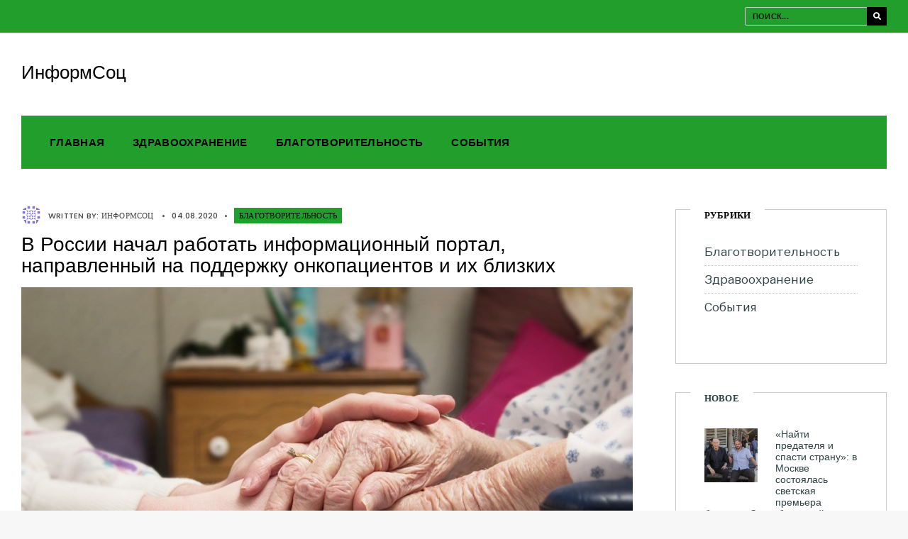

--- FILE ---
content_type: text/html; charset=UTF-8
request_url: https://informsoc.ru/blagotvoritelnost/v-rossii-nachal-rabotat-informaczionnyj-portal-napravlennyj-na-podderzhku-onkologicheskih-paczientov-i-ih-blizkih/
body_size: 13963
content:
<!DOCTYPE html>
<html lang="ru-RU">
<head><meta charset="UTF-8">
<!-- Set the viewport width to device width for mobile -->
<meta name="viewport" content="width=device-width, initial-scale=1, maximum-scale=1" />
<meta name="yandex-verification" content="cb521e98b34ed5f5" />
<link rel="pingback" href="https://informsoc.ru/xmlrpc.php" />
<title>В России начал работать информационный портал, направленный на поддержку онкопациентов и их близких &#8212; ИнформСоц</title>
<meta name='robots' content='max-image-preview:large' />
	<style>img:is([sizes="auto" i], [sizes^="auto," i]) { contain-intrinsic-size: 3000px 1500px }</style>
	<link rel='dns-prefetch' href='//fonts.googleapis.com' />
<link rel='preconnect' href='https://fonts.gstatic.com' crossorigin />
<link rel="alternate" type="application/rss+xml" title="ИнформСоц &raquo; Лента" href="https://informsoc.ru/feed/" />
<link rel="alternate" type="application/rss+xml" title="ИнформСоц &raquo; Лента комментариев" href="https://informsoc.ru/comments/feed/" />
<script type="text/javascript">
/* <![CDATA[ */
window._wpemojiSettings = {"baseUrl":"https:\/\/s.w.org\/images\/core\/emoji\/15.0.3\/72x72\/","ext":".png","svgUrl":"https:\/\/s.w.org\/images\/core\/emoji\/15.0.3\/svg\/","svgExt":".svg","source":{"concatemoji":"https:\/\/informsoc.ru\/wp-includes\/js\/wp-emoji-release.min.js?ver=6.7.1"}};
/*! This file is auto-generated */
!function(i,n){var o,s,e;function c(e){try{var t={supportTests:e,timestamp:(new Date).valueOf()};sessionStorage.setItem(o,JSON.stringify(t))}catch(e){}}function p(e,t,n){e.clearRect(0,0,e.canvas.width,e.canvas.height),e.fillText(t,0,0);var t=new Uint32Array(e.getImageData(0,0,e.canvas.width,e.canvas.height).data),r=(e.clearRect(0,0,e.canvas.width,e.canvas.height),e.fillText(n,0,0),new Uint32Array(e.getImageData(0,0,e.canvas.width,e.canvas.height).data));return t.every(function(e,t){return e===r[t]})}function u(e,t,n){switch(t){case"flag":return n(e,"\ud83c\udff3\ufe0f\u200d\u26a7\ufe0f","\ud83c\udff3\ufe0f\u200b\u26a7\ufe0f")?!1:!n(e,"\ud83c\uddfa\ud83c\uddf3","\ud83c\uddfa\u200b\ud83c\uddf3")&&!n(e,"\ud83c\udff4\udb40\udc67\udb40\udc62\udb40\udc65\udb40\udc6e\udb40\udc67\udb40\udc7f","\ud83c\udff4\u200b\udb40\udc67\u200b\udb40\udc62\u200b\udb40\udc65\u200b\udb40\udc6e\u200b\udb40\udc67\u200b\udb40\udc7f");case"emoji":return!n(e,"\ud83d\udc26\u200d\u2b1b","\ud83d\udc26\u200b\u2b1b")}return!1}function f(e,t,n){var r="undefined"!=typeof WorkerGlobalScope&&self instanceof WorkerGlobalScope?new OffscreenCanvas(300,150):i.createElement("canvas"),a=r.getContext("2d",{willReadFrequently:!0}),o=(a.textBaseline="top",a.font="600 32px Arial",{});return e.forEach(function(e){o[e]=t(a,e,n)}),o}function t(e){var t=i.createElement("script");t.src=e,t.defer=!0,i.head.appendChild(t)}"undefined"!=typeof Promise&&(o="wpEmojiSettingsSupports",s=["flag","emoji"],n.supports={everything:!0,everythingExceptFlag:!0},e=new Promise(function(e){i.addEventListener("DOMContentLoaded",e,{once:!0})}),new Promise(function(t){var n=function(){try{var e=JSON.parse(sessionStorage.getItem(o));if("object"==typeof e&&"number"==typeof e.timestamp&&(new Date).valueOf()<e.timestamp+604800&&"object"==typeof e.supportTests)return e.supportTests}catch(e){}return null}();if(!n){if("undefined"!=typeof Worker&&"undefined"!=typeof OffscreenCanvas&&"undefined"!=typeof URL&&URL.createObjectURL&&"undefined"!=typeof Blob)try{var e="postMessage("+f.toString()+"("+[JSON.stringify(s),u.toString(),p.toString()].join(",")+"));",r=new Blob([e],{type:"text/javascript"}),a=new Worker(URL.createObjectURL(r),{name:"wpTestEmojiSupports"});return void(a.onmessage=function(e){c(n=e.data),a.terminate(),t(n)})}catch(e){}c(n=f(s,u,p))}t(n)}).then(function(e){for(var t in e)n.supports[t]=e[t],n.supports.everything=n.supports.everything&&n.supports[t],"flag"!==t&&(n.supports.everythingExceptFlag=n.supports.everythingExceptFlag&&n.supports[t]);n.supports.everythingExceptFlag=n.supports.everythingExceptFlag&&!n.supports.flag,n.DOMReady=!1,n.readyCallback=function(){n.DOMReady=!0}}).then(function(){return e}).then(function(){var e;n.supports.everything||(n.readyCallback(),(e=n.source||{}).concatemoji?t(e.concatemoji):e.wpemoji&&e.twemoji&&(t(e.twemoji),t(e.wpemoji)))}))}((window,document),window._wpemojiSettings);
/* ]]> */
</script>
<style id='wp-emoji-styles-inline-css' type='text/css'>

	img.wp-smiley, img.emoji {
		display: inline !important;
		border: none !important;
		box-shadow: none !important;
		height: 1em !important;
		width: 1em !important;
		margin: 0 0.07em !important;
		vertical-align: -0.1em !important;
		background: none !important;
		padding: 0 !important;
	}
</style>
<link rel='stylesheet' id='wp-block-library-css' href='https://informsoc.ru/wp-includes/css/dist/block-library/style.min.css?ver=6.7.1' type='text/css' media='all' />
<style id='classic-theme-styles-inline-css' type='text/css'>
/*! This file is auto-generated */
.wp-block-button__link{color:#fff;background-color:#32373c;border-radius:9999px;box-shadow:none;text-decoration:none;padding:calc(.667em + 2px) calc(1.333em + 2px);font-size:1.125em}.wp-block-file__button{background:#32373c;color:#fff;text-decoration:none}
</style>
<style id='global-styles-inline-css' type='text/css'>
:root{--wp--preset--aspect-ratio--square: 1;--wp--preset--aspect-ratio--4-3: 4/3;--wp--preset--aspect-ratio--3-4: 3/4;--wp--preset--aspect-ratio--3-2: 3/2;--wp--preset--aspect-ratio--2-3: 2/3;--wp--preset--aspect-ratio--16-9: 16/9;--wp--preset--aspect-ratio--9-16: 9/16;--wp--preset--color--black: #000000;--wp--preset--color--cyan-bluish-gray: #abb8c3;--wp--preset--color--white: #ffffff;--wp--preset--color--pale-pink: #f78da7;--wp--preset--color--vivid-red: #cf2e2e;--wp--preset--color--luminous-vivid-orange: #ff6900;--wp--preset--color--luminous-vivid-amber: #fcb900;--wp--preset--color--light-green-cyan: #7bdcb5;--wp--preset--color--vivid-green-cyan: #00d084;--wp--preset--color--pale-cyan-blue: #8ed1fc;--wp--preset--color--vivid-cyan-blue: #0693e3;--wp--preset--color--vivid-purple: #9b51e0;--wp--preset--gradient--vivid-cyan-blue-to-vivid-purple: linear-gradient(135deg,rgba(6,147,227,1) 0%,rgb(155,81,224) 100%);--wp--preset--gradient--light-green-cyan-to-vivid-green-cyan: linear-gradient(135deg,rgb(122,220,180) 0%,rgb(0,208,130) 100%);--wp--preset--gradient--luminous-vivid-amber-to-luminous-vivid-orange: linear-gradient(135deg,rgba(252,185,0,1) 0%,rgba(255,105,0,1) 100%);--wp--preset--gradient--luminous-vivid-orange-to-vivid-red: linear-gradient(135deg,rgba(255,105,0,1) 0%,rgb(207,46,46) 100%);--wp--preset--gradient--very-light-gray-to-cyan-bluish-gray: linear-gradient(135deg,rgb(238,238,238) 0%,rgb(169,184,195) 100%);--wp--preset--gradient--cool-to-warm-spectrum: linear-gradient(135deg,rgb(74,234,220) 0%,rgb(151,120,209) 20%,rgb(207,42,186) 40%,rgb(238,44,130) 60%,rgb(251,105,98) 80%,rgb(254,248,76) 100%);--wp--preset--gradient--blush-light-purple: linear-gradient(135deg,rgb(255,206,236) 0%,rgb(152,150,240) 100%);--wp--preset--gradient--blush-bordeaux: linear-gradient(135deg,rgb(254,205,165) 0%,rgb(254,45,45) 50%,rgb(107,0,62) 100%);--wp--preset--gradient--luminous-dusk: linear-gradient(135deg,rgb(255,203,112) 0%,rgb(199,81,192) 50%,rgb(65,88,208) 100%);--wp--preset--gradient--pale-ocean: linear-gradient(135deg,rgb(255,245,203) 0%,rgb(182,227,212) 50%,rgb(51,167,181) 100%);--wp--preset--gradient--electric-grass: linear-gradient(135deg,rgb(202,248,128) 0%,rgb(113,206,126) 100%);--wp--preset--gradient--midnight: linear-gradient(135deg,rgb(2,3,129) 0%,rgb(40,116,252) 100%);--wp--preset--font-size--small: 13px;--wp--preset--font-size--medium: 20px;--wp--preset--font-size--large: 36px;--wp--preset--font-size--x-large: 42px;--wp--preset--spacing--20: 0.44rem;--wp--preset--spacing--30: 0.67rem;--wp--preset--spacing--40: 1rem;--wp--preset--spacing--50: 1.5rem;--wp--preset--spacing--60: 2.25rem;--wp--preset--spacing--70: 3.38rem;--wp--preset--spacing--80: 5.06rem;--wp--preset--shadow--natural: 6px 6px 9px rgba(0, 0, 0, 0.2);--wp--preset--shadow--deep: 12px 12px 50px rgba(0, 0, 0, 0.4);--wp--preset--shadow--sharp: 6px 6px 0px rgba(0, 0, 0, 0.2);--wp--preset--shadow--outlined: 6px 6px 0px -3px rgba(255, 255, 255, 1), 6px 6px rgba(0, 0, 0, 1);--wp--preset--shadow--crisp: 6px 6px 0px rgba(0, 0, 0, 1);}:where(.is-layout-flex){gap: 0.5em;}:where(.is-layout-grid){gap: 0.5em;}body .is-layout-flex{display: flex;}.is-layout-flex{flex-wrap: wrap;align-items: center;}.is-layout-flex > :is(*, div){margin: 0;}body .is-layout-grid{display: grid;}.is-layout-grid > :is(*, div){margin: 0;}:where(.wp-block-columns.is-layout-flex){gap: 2em;}:where(.wp-block-columns.is-layout-grid){gap: 2em;}:where(.wp-block-post-template.is-layout-flex){gap: 1.25em;}:where(.wp-block-post-template.is-layout-grid){gap: 1.25em;}.has-black-color{color: var(--wp--preset--color--black) !important;}.has-cyan-bluish-gray-color{color: var(--wp--preset--color--cyan-bluish-gray) !important;}.has-white-color{color: var(--wp--preset--color--white) !important;}.has-pale-pink-color{color: var(--wp--preset--color--pale-pink) !important;}.has-vivid-red-color{color: var(--wp--preset--color--vivid-red) !important;}.has-luminous-vivid-orange-color{color: var(--wp--preset--color--luminous-vivid-orange) !important;}.has-luminous-vivid-amber-color{color: var(--wp--preset--color--luminous-vivid-amber) !important;}.has-light-green-cyan-color{color: var(--wp--preset--color--light-green-cyan) !important;}.has-vivid-green-cyan-color{color: var(--wp--preset--color--vivid-green-cyan) !important;}.has-pale-cyan-blue-color{color: var(--wp--preset--color--pale-cyan-blue) !important;}.has-vivid-cyan-blue-color{color: var(--wp--preset--color--vivid-cyan-blue) !important;}.has-vivid-purple-color{color: var(--wp--preset--color--vivid-purple) !important;}.has-black-background-color{background-color: var(--wp--preset--color--black) !important;}.has-cyan-bluish-gray-background-color{background-color: var(--wp--preset--color--cyan-bluish-gray) !important;}.has-white-background-color{background-color: var(--wp--preset--color--white) !important;}.has-pale-pink-background-color{background-color: var(--wp--preset--color--pale-pink) !important;}.has-vivid-red-background-color{background-color: var(--wp--preset--color--vivid-red) !important;}.has-luminous-vivid-orange-background-color{background-color: var(--wp--preset--color--luminous-vivid-orange) !important;}.has-luminous-vivid-amber-background-color{background-color: var(--wp--preset--color--luminous-vivid-amber) !important;}.has-light-green-cyan-background-color{background-color: var(--wp--preset--color--light-green-cyan) !important;}.has-vivid-green-cyan-background-color{background-color: var(--wp--preset--color--vivid-green-cyan) !important;}.has-pale-cyan-blue-background-color{background-color: var(--wp--preset--color--pale-cyan-blue) !important;}.has-vivid-cyan-blue-background-color{background-color: var(--wp--preset--color--vivid-cyan-blue) !important;}.has-vivid-purple-background-color{background-color: var(--wp--preset--color--vivid-purple) !important;}.has-black-border-color{border-color: var(--wp--preset--color--black) !important;}.has-cyan-bluish-gray-border-color{border-color: var(--wp--preset--color--cyan-bluish-gray) !important;}.has-white-border-color{border-color: var(--wp--preset--color--white) !important;}.has-pale-pink-border-color{border-color: var(--wp--preset--color--pale-pink) !important;}.has-vivid-red-border-color{border-color: var(--wp--preset--color--vivid-red) !important;}.has-luminous-vivid-orange-border-color{border-color: var(--wp--preset--color--luminous-vivid-orange) !important;}.has-luminous-vivid-amber-border-color{border-color: var(--wp--preset--color--luminous-vivid-amber) !important;}.has-light-green-cyan-border-color{border-color: var(--wp--preset--color--light-green-cyan) !important;}.has-vivid-green-cyan-border-color{border-color: var(--wp--preset--color--vivid-green-cyan) !important;}.has-pale-cyan-blue-border-color{border-color: var(--wp--preset--color--pale-cyan-blue) !important;}.has-vivid-cyan-blue-border-color{border-color: var(--wp--preset--color--vivid-cyan-blue) !important;}.has-vivid-purple-border-color{border-color: var(--wp--preset--color--vivid-purple) !important;}.has-vivid-cyan-blue-to-vivid-purple-gradient-background{background: var(--wp--preset--gradient--vivid-cyan-blue-to-vivid-purple) !important;}.has-light-green-cyan-to-vivid-green-cyan-gradient-background{background: var(--wp--preset--gradient--light-green-cyan-to-vivid-green-cyan) !important;}.has-luminous-vivid-amber-to-luminous-vivid-orange-gradient-background{background: var(--wp--preset--gradient--luminous-vivid-amber-to-luminous-vivid-orange) !important;}.has-luminous-vivid-orange-to-vivid-red-gradient-background{background: var(--wp--preset--gradient--luminous-vivid-orange-to-vivid-red) !important;}.has-very-light-gray-to-cyan-bluish-gray-gradient-background{background: var(--wp--preset--gradient--very-light-gray-to-cyan-bluish-gray) !important;}.has-cool-to-warm-spectrum-gradient-background{background: var(--wp--preset--gradient--cool-to-warm-spectrum) !important;}.has-blush-light-purple-gradient-background{background: var(--wp--preset--gradient--blush-light-purple) !important;}.has-blush-bordeaux-gradient-background{background: var(--wp--preset--gradient--blush-bordeaux) !important;}.has-luminous-dusk-gradient-background{background: var(--wp--preset--gradient--luminous-dusk) !important;}.has-pale-ocean-gradient-background{background: var(--wp--preset--gradient--pale-ocean) !important;}.has-electric-grass-gradient-background{background: var(--wp--preset--gradient--electric-grass) !important;}.has-midnight-gradient-background{background: var(--wp--preset--gradient--midnight) !important;}.has-small-font-size{font-size: var(--wp--preset--font-size--small) !important;}.has-medium-font-size{font-size: var(--wp--preset--font-size--medium) !important;}.has-large-font-size{font-size: var(--wp--preset--font-size--large) !important;}.has-x-large-font-size{font-size: var(--wp--preset--font-size--x-large) !important;}
:where(.wp-block-post-template.is-layout-flex){gap: 1.25em;}:where(.wp-block-post-template.is-layout-grid){gap: 1.25em;}
:where(.wp-block-columns.is-layout-flex){gap: 2em;}:where(.wp-block-columns.is-layout-grid){gap: 2em;}
:root :where(.wp-block-pullquote){font-size: 1.5em;line-height: 1.6;}
</style>
<link rel='stylesheet' id='columns-style-css' href='https://informsoc.ru/wp-content/themes/columns-2/style.css?ver=6.7.1' type='text/css' media='all' />
<link rel='stylesheet' id='fontawesome-css' href='https://informsoc.ru/wp-content/themes/columns-2/styles/fontawesome.css?ver=6.7.1' type='text/css' media='all' />
<link rel='stylesheet' id='columns-mobile-css' href='https://informsoc.ru/wp-content/themes/columns-2/style-mobile.css?ver=6.7.1' type='text/css' media='all' />
<link rel="preload" as="style" href="https://fonts.googleapis.com/css?family=Libre%20Franklin:400%7CPoppins:500,700&#038;display=swap&#038;ver=1740092799" /><link rel="stylesheet" href="https://fonts.googleapis.com/css?family=Libre%20Franklin:400%7CPoppins:500,700&#038;display=swap&#038;ver=1740092799" media="print" onload="this.media='all'"><noscript><link rel="stylesheet" href="https://fonts.googleapis.com/css?family=Libre%20Franklin:400%7CPoppins:500,700&#038;display=swap&#038;ver=1740092799" /></noscript><script type="text/javascript" src="https://informsoc.ru/wp-includes/js/jquery/jquery.min.js?ver=3.7.1" id="jquery-core-js"></script>
<script type="text/javascript" src="https://informsoc.ru/wp-includes/js/jquery/jquery-migrate.min.js?ver=3.4.1" id="jquery-migrate-js"></script>
<link rel="https://api.w.org/" href="https://informsoc.ru/wp-json/" /><link rel="alternate" title="JSON" type="application/json" href="https://informsoc.ru/wp-json/wp/v2/posts/6239" /><link rel="EditURI" type="application/rsd+xml" title="RSD" href="https://informsoc.ru/xmlrpc.php?rsd" />
<meta name="generator" content="WordPress 6.7.1" />
<link rel="canonical" href="https://informsoc.ru/blagotvoritelnost/v-rossii-nachal-rabotat-informaczionnyj-portal-napravlennyj-na-podderzhku-onkologicheskih-paczientov-i-ih-blizkih/" />
<link rel='shortlink' href='https://informsoc.ru/?p=6239' />
<link rel="alternate" title="oEmbed (JSON)" type="application/json+oembed" href="https://informsoc.ru/wp-json/oembed/1.0/embed?url=https%3A%2F%2Finformsoc.ru%2Fblagotvoritelnost%2Fv-rossii-nachal-rabotat-informaczionnyj-portal-napravlennyj-na-podderzhku-onkologicheskih-paczientov-i-ih-blizkih%2F" />
<link rel="alternate" title="oEmbed (XML)" type="text/xml+oembed" href="https://informsoc.ru/wp-json/oembed/1.0/embed?url=https%3A%2F%2Finformsoc.ru%2Fblagotvoritelnost%2Fv-rossii-nachal-rabotat-informaczionnyj-portal-napravlennyj-na-podderzhku-onkologicheskih-paczientov-i-ih-blizkih%2F&#038;format=xml" />
<meta name="generator" content="Redux 4.5.0" /><meta name="generator" content="Elementor 3.25.10; features: additional_custom_breakpoints, e_optimized_control_loading; settings: css_print_method-external, google_font-enabled, font_display-auto">
			<style>
				.e-con.e-parent:nth-of-type(n+4):not(.e-lazyloaded):not(.e-no-lazyload),
				.e-con.e-parent:nth-of-type(n+4):not(.e-lazyloaded):not(.e-no-lazyload) * {
					background-image: none !important;
				}
				@media screen and (max-height: 1024px) {
					.e-con.e-parent:nth-of-type(n+3):not(.e-lazyloaded):not(.e-no-lazyload),
					.e-con.e-parent:nth-of-type(n+3):not(.e-lazyloaded):not(.e-no-lazyload) * {
						background-image: none !important;
					}
				}
				@media screen and (max-height: 640px) {
					.e-con.e-parent:nth-of-type(n+2):not(.e-lazyloaded):not(.e-no-lazyload),
					.e-con.e-parent:nth-of-type(n+2):not(.e-lazyloaded):not(.e-no-lazyload) * {
						background-image: none !important;
					}
				}
			</style>
			<style type="text/css" id="custom-background-css">
body.custom-background { background-color: #f7f7f7; }
</style>
	<link rel="icon" href="https://informsoc.ru/wp-content/uploads/2020/05/favicon.ico" sizes="32x32" />
<link rel="icon" href="https://informsoc.ru/wp-content/uploads/2020/05/favicon.ico" sizes="192x192" />
<link rel="apple-touch-icon" href="https://informsoc.ru/wp-content/uploads/2020/05/favicon.ico" />
<meta name="msapplication-TileImage" content="https://informsoc.ru/wp-content/uploads/2020/05/favicon.ico" />
<style id="themnific_redux-dynamic-css" title="dynamic-css" class="redux-options-output">body,input,button,textarea{font-family:"Libre Franklin";font-weight:400;font-style:normal;color:#3f3f3f;font-size:17px;}body,.postbar,.sidebar_item h2,.sidebar_item h5,.item_small.has-post-thumbnail .item_inn{background-color:#fff;}.ghost,#respond textarea,#respond input{background-color:#ffffff;}ul.tmnf_mosaic li.maso{border-color:#ffffff;}a{color:#384751;}a:hover{color:#e54c34;}a:active{color:#000;}.entry p a,.site-title a,.entry ol a,.entry ul a{color:#1e5e0c;}.entry p a,.entry ol a,.entry ul a, a:hover{border-color:#1e5e0c;}.entry p a:hover,.site-title a:hover,.entry ol li>a:hover,.entry ul li>a:hover{background-color:#136d07;}.p-border,.sidebar_item,.sidebar_item  h2,.block_title>span,.sidebar_item li,.sidebar_item ul.menu li,.meta,.tagcloud a,.page-numbers,input,textarea,select,.page-link span,.post-pagination>p a{border-color:#c9c9c9;}.tptn_posts_widget li::before{background-color:#c9c9c9;}.#sidebar_item{color:#3b505e;}.sidebar_item a{color:#2d4044;}.sidebar_item a:hover{color:#0f2d0a;}#header{background-color:#ffffff;}#header h1 a{color:#000000;}.top_nav,#main-nav,#header .top_nav .searchform input.s{border-color:#cccccc;}.top_nav,.wrapper_inn>.headad{background-color:#219e2b;}#header .top_nav .searchform input.s,#header ul.social-menu a{color:#061c00;}.nav{background-color:#219e2b;}.nav>li>a,.top_nav .searchform input.s{font-family:'Arial Black', Gadget, sans-serif;font-weight:700;font-style:normal;color:#000;font-size:15px;}.nav>li.current-menu-item>a,.nav>li>a:hover{color:#010a00;}.nav>li.current-menu-item>a,.nav>li>a:hover{border-color:#010a00;}.nav li ul{background-color:#219e2b;}.nav>li>ul:after{border-bottom-color:#219e2b;}.nav ul li>a{font-family:Poppins;font-weight:500;font-style:normal;color:#fff;font-size:12px;}.nav li ul li>a:hover{color:#cecece;}.show-menu,#header .searchSubmit,.nav > li.special{background-color:#000000;}.nav a i,.menu-item-has-children>a:after{color:#000000;}.show-menu i,.show-menu span,#header .searchSubmit,.nav > li.special>a,.nav > li.special> a::after{color:#ffffff;}#titles{width:400px;}#titles,.header_fix{margin-top:40px;margin-bottom:45px;}.header_slim #main-nav{margin-top:40px;margin-bottom:45px;}#footer,#footer .searchform input.s{background-color:#262626;}#footer,#footer p,#footer h2,#footer h3,#footer h4,#footer h5,#footer .meta,#footer ul.social-menu a span,#footer .searchform input.s{color:#bababa;}#footer a,#footer h2,#footer h3,#footer h4,#footer h5,#footer .meta a{color:#e8e8e8;}#footer a:hover{color:#219e2b;}#footer,#footer .sidebar_item h2,#footer .sidebar_item li,#copyright,#footer .tagcloud a,#footer .tp_recent_tweets ul li,#footer .p-border,#footer .searchform input.s,#footer input,.footer-icons ul.social-menu a{border-color:#0c0c0c;}.footer_below{background-color:#0c0c0c;}#header h1{font-family:'Arial Black', Gadget, sans-serif;font-weight:normal;font-style:normal;color:#000;font-size:26px;}h1.entry-title,.block_title h2,.main_slider h2,h2 .maintitle,li.maso-1 h2,h2.maintitle,.blogger .item_blog_large h2,.mag_block_3.style_3.layout_col_1 h2{font-family:'Arial Black', Gadget, sans-serif;font-weight:normal;font-style:normal;color:#000;font-size:18px;}.blogger h2,.maso_small h2,.format-quote .tmnf_excerpt p{font-family:'Arial Black', Gadget, sans-serif;font-weight:normal;font-style:normal;color:#000;font-size:18px;}.show-menu,.tab-post h4,.tptn_link,.nav-previous a,.post-pagination,.tmnf_events_widget a,.post_nav_text{font-family:'Arial Black', Gadget, sans-serif;font-weight:normal;font-style:normal;color:#000;font-size:14px;}.tptn_posts_widget li::before,cite,ul.social-menu a span,a.mainbutton,.owl-nav>div,.submit,.mc4wp-form input,.woocommerce #respond input#submit, .woocommerce a.button,.woocommerce button.button, .woocommerce input.button,.mainbutton,.bottom-menu a{font-family:'Arial Black', Gadget, sans-serif;font-weight:normal;font-style:normal;color:#000;font-size:14px;}h1{font-family:'Arial Black', Gadget, sans-serif;font-weight:normal;font-style:normal;color:#000;font-size:20px;}h2,span.review-total-box>div{font-family:'Arial Black', Gadget, sans-serif;font-weight:normal;font-style:normal;color:#000;font-size:18px;}h3{font-family:'Arial Black', Gadget, sans-serif;font-weight:normal;font-style:normal;color:#000;font-size:16px;}h4,h3#reply-title,.entry blockquote,#review h5,.review-summary-title{font-family:'Arial Black', Gadget, sans-serif;font-weight:normal;font-style:normal;color:#000;font-size:16px;}h5,h6,.block_title>span,.sidebar_item h2,.archive_title .subtitle{font-family:Poppins;font-weight:700;font-style:normal;color:#000;font-size:16px;}.meta,.meta a,.tptn_date,.post_nav_text span,.owl-dot{font-family:Poppins;line-height:22px;font-weight:500;font-style:normal;color:#444;font-size:11px;}a.searchSubmit,.sticky:after,.ribbon,.categs a,.post_pagination_inn,h2.block_title,.format-quote .item_inn,.woocommerce #respond input#submit,.woocommerce a.button,.woocommerce button.button.alt,.woocommerce button.button,.woocommerce a.button.alt.checkout-button,input#place_order,.woocommerce input.button,#respond #submit,li.current a,.page-numbers.current,a.mainbutton,#submit,#comments .navigation a,.contact-form .submit,.wpcf7-submit,.meta_deko:after,.owl-nav>div,h3#reply-title:after,.icon-rating .review-total-only{background-color:#219e2b;}input.button,button.submit,.entry blockquote{border-color:#219e2b;}a.searchSubmit,.sticky:after,.ribbon,.ribbon a,.ribbon p,#footer .ribbon,.categs a,h2.block_title,.woocommerce #respond input#submit,.woocommerce a.button,.woocommerce button.button.alt, .woocommerce button.button,.woocommerce a.button.alt.checkout-button,input#place_order,.woocommerce input.button,#respond #submit,.tmnf_icon,a.mainbutton,#submit,#comments .navigation a,.tagssingle a,.wpcf7-submit,.page-numbers.current,.owl-nav>div,.format-quote .item_inn p,.format-quote a,.post_pagination_inn a,.owl-nav>div:before,.mc4wp-form input[type="submit"],.slideinside .categs a,.page_hero .categs a,.iteminside .categs a,.icon-rating .review-total-only{color:#000000;}.owl-nav>div:after{background-color:#000000;}a.searchSubmit:hover,.ribbon:hover,a.mainbutton:hover,.categs a:hover,.entry a.ribbon:hover,.woocommerce #respond input#submit:hover, .woocommerce a.button:hover, .woocommerce button.button:hover, .woocommerce input.button:hover,.owl-nav>div:hover{background-color:#165413;}input.button:hover,button.submit:hover{border-color:#165413;}.ribbon:hover,.ribbon:hover a,.ribbon a:hover,.entry a.ribbon:hover,.categs a:hover,a.mainbutton:hover,.woocommerce #respond input#submit:hover, .woocommerce a.button:hover, .woocommerce button.button:hover, .woocommerce input.button:hover,.owl-nav>div:hover,.owl-nav>div:hover:before,.mc4wp-form input[type="submit"]:hover{color:#ffffff;}.owl-nav>div:hover:after{background-color:#ffffff;}.mag_block_3.style_2 .item,.entry .mc4wp-form{background-color:#219e2b;}.mag_block_3.style_2 .meta,.mag_block_3.style_2 a,.mag_block_3.style_2 p,.entry .mc4wp-form,.entry .mc4wp-form h2,.entry .mc4wp-form h3{color:#000000;}.blogger .has-post-thumbnail .imgwrap,li.maso,.entryhead,.owl-stage-outer,.page_hero{background-color:#000000;}.slideinside .meta,.slideinside a,.iteminside a,.iteminside .meta,.mosaicinside a,.mosaicinside .meta,.mag_block_3.style_3 .meta,.mag_block_3.style_3 a,.mag_block_3.style_3 p,.page_hero a,.page_hero p,.page_hero h1{color:#ffffff;}</style></head>
<body class="post-template-default single single-post postid-6239 single-format-standard custom-background elementor-default elementor-kit-5914">
<div class="wrapper upper upper_extended tmnf-sidebar-active header_classic">
<div class="wrapper_inn">
	    <div id="header" itemscope itemtype="http://schema.org/WPHeader">
        <div class="top_nav">
        	<div class="container">
							            <ul class="social-menu tranz">
            
                        
                        
                        
                        
                        
                        
                        
                        
                        
                        
                        
                        
                        
                        
                        
                        
                        
                        
                        
                        
                        
                        
                        
            </ul> 
                <form class="searchform" method="get" action="https://informsoc.ru/">
<input type="text" name="s" class="s rad p-border" size="30" value="Поиск..." onfocus="if (this.value = '') {this.value = '';}" onblur="if (this.value == '') {this.value = 'Поиск...';}" />
<button class='searchSubmit ribbon' ><i class="fas fa-search"></i></button>
</form>                <div class="clearfix"></div>
            </div>
        </div><!-- end .top_nav  -->
        
		            
        <div class="container_vis">
    		<div class="clearfix"></div>
            <div id="titles" class="tranz2">
                                        <h1><a href="https://informsoc.ru/">ИнформСоц</a></h1>
                                </div><!-- end #titles  -->
				            <input type="checkbox" id="show-menu" role="button">
            <label for="show-menu" class="show-menu"><i class="fas fa-bars"></i><span class="close_menu">✕</span> <span class="show-menu-label">МЕНЮ</span></label> 
            <nav id="navigation" itemscope itemtype="http://schema.org/SiteNavigationElement"> 
            	<div class="container_vis container_alt">
					<ul id="main-nav" class="nav"><li id="menu-item-5354" class="menu-item menu-item-type-post_type menu-item-object-page menu-item-home menu-item-5354"><a href="https://informsoc.ru/" title="																								">Главная</a></li>
<li id="menu-item-5937" class="menu-item menu-item-type-taxonomy menu-item-object-category menu-item-5937"><a href="https://informsoc.ru/category/zdravoohranenie/">Здравоохранение</a></li>
<li id="menu-item-5943" class="menu-item menu-item-type-taxonomy menu-item-object-category current-post-ancestor current-menu-parent current-post-parent menu-item-5943"><a href="https://informsoc.ru/category/blagotvoritelnost/">Благотворительность</a></li>
<li id="menu-item-5939" class="menu-item menu-item-type-taxonomy menu-item-object-category menu-item-5939"><a href="https://informsoc.ru/category/sobytiya/">События</a></li>
</ul>                </div>
        	</nav><!-- end #navigation  -->       </div><!-- end .container  -->
       <div class="clearfix"></div>
    </div><!-- end #header  -->
<div class="main_part p-border">
<div class="container_alt container_vis">
	<div id="core" class="postbar postbarRight post-6239 post type-post status-publish format-standard has-post-thumbnail hentry category-blagotvoritelnost tag-assocziacziya-onkologicheskih-paczientov-zdravstvuj tag-zdorove tag-onkologiya">
    	<div id="content" class="eightcol">
        	<div class="content_inn">
            	                        
	<p class="meta tranz ">
    	<span class="author_meta">
    	<img alt='' src='https://secure.gravatar.com/avatar/2e97a97c230481e6bd6292fcd5a93455?s=28&#038;d=identicon&#038;r=g' srcset='https://secure.gravatar.com/avatar/2e97a97c230481e6bd6292fcd5a93455?s=56&#038;d=identicon&#038;r=g 2x' class='avatar avatar-28 photo' height='28' width='28' decoding='async'/><span>Written by: <a href="https://informsoc.ru/author/admin/" title="Записи ИнформСоц" rel="author">ИнформСоц</a></span>        <span class="divider">&bull;</span>
        </span>
        <span class="post-date">04.08.2020<span class="divider">&bull;</span></span>
        <span class="categs"><a href="https://informsoc.ru/category/blagotvoritelnost/" rel="category tag">Благотворительность</a></span>
    </p>
                    <h1 itemprop="headline" class="entry-title p-border">В России начал работать информационный портал, направленный на поддержку онкопациентов и их близких</h1>
                                    	                        <div class="entryhead entryhead_single">
                            <img fetchpriority="high" width="720" height="469" src="https://informsoc.ru/wp-content/uploads/2020/08/pomoshh-onkobolnym.jpg" class="standard grayscale grayscale-fade wp-post-image" alt="помощь онкобольным" decoding="async" srcset="https://informsoc.ru/wp-content/uploads/2020/08/pomoshh-onkobolnym.jpg 720w, https://informsoc.ru/wp-content/uploads/2020/08/pomoshh-onkobolnym-300x195.jpg 300w" sizes="(max-width: 720px) 100vw, 720px" />                        </div>
                                    <div class="entry">
                    <p>Ежегодно в России диагностируется более 620 тысяч новых случаев заболевания, а общее число людей со злокачественными новообразованиями превышает 3,7 млн человек, и всем этим пациентам необходима поддержка. Для этого в преддверии Всемирного дня борьбы с раком легкого был создан проект “За руку”, информационный портал, направленный на поддержку людей с онкозаболеваниями и их близких.</p>
<p><strong>Проект «За руку» (Zaruku.com) реализуется совместно компанией «Рош» и Ассоциацией онкологических пациентов «Здравствуй!» с учетом различных потребностей пациентов и содержит востребованную и достоверную информацию о том, как жить и бороться с онкологией.</strong></p>
<p>На портале представлена информация о наиболее распространенных типах злокачественных новообразований, их диагностике и подходах к лечению, даются практические советы о том, как подготовиться к борьбе с раком, об управлении стрессом, реабилитации и многом другом. Портал будет регулярно наполняться новыми материалами, чтобы стать полноценным источником информации для тех, кто живет с онкологическими заболеваниями, а также для их близких.</p>
<p>Активное участие в разработке портала, его оформления и редакционной политики приняли сотрудники Ассоциации онкологических пациентов «Здравствуй!». Все материалы готовятся авторами с медицинским образованием, они подкрепляются ссылками на научные источники и проходят строгое рецензирование.</p>
<p>Именно в разгар пандемии стало ясно о необходимости запустить подобный проект, чтобы исправить нарушенные коммуникации между врачом и пациентом.</p>
<p><em><strong><a href="https://moskonews.com/wp-content/uploads/2020/08/Ирина-Боровова-Здравствуй.jpg"><img decoding="async" class="alignleft size-full wp-image-19440" src="https://moskonews.com/wp-content/uploads/2020/08/Ирина-Боровова-Здравствуй.jpg" alt="" width="350" height="227" /></a>Ирина Боровова, президент Ассоциации онкологических пациентов «Здравствуй»:</strong> «Сотрудники нашей организации не понаслышке знают, что такое рак. Многие из нас сами прошли путь от постановки диагноза и нескольких линий терапии до ремиссии, от отчаяния до веры. Поэтому мы знаем, насколько важна помощь, в первую очередь информационная — не только тем, кто впервые столкнулся с заболеванием, но и тем, кто живет с ним многие годы».</em></p>
<p>Проект “За руку” как раз и оказывает необходимую информационную поддержку онкологическим пациентам. На портале собрана и регулярно обновляется востребованная и достоверная информация, которая помогает пациентам и их близким сориентироваться в различных вопросах и жизненных ситуациях.</p>
<p>Екатерина Фадеева, руководитель медицинского отдела компании «Рош»: «Наша компания уже более полувека лет вносит важный вклад в борьбу со злокачественными новообразованиями. Рак затрагивает миллионы жизней — как самих пациентов, так и их близких. Мы надеемся, что проект “За руку” станет источником полноценной информации об онкологических заболеваниях, расскажет пациентам и их родственникам, как жить и бороться с раком и, возможно, вдохновит их на победу в этой непростой борьбе».</p>
<p><strong>Об Ассоциации онкологических пациентов «Здравствуй!»</strong></p>
<p>«Здравствуй!» — межрегиональная общественная организация онкологических пациентов, которая была создана в 2015 году пациентами и для пациентов под эгидой ведущего профессионального объединения врачей-онкологов России — Российского общества клинической онкологии (RUSSCO). Подробнее на www.russcpa.ru.</p>
<p><strong>О компании «Рош»</strong></p>
<p>«Рош» (Базель, Швейцария) — глобальная инновационная компания в области фармацевтики и диагностики, которая использует передовую науку, чтобы улучшить жизни людей. В 2019 году инвестиции компании в исследования и разработки составили 11,7 млрд швейцарских франков. «Рош» является одним из крупнейших разработчиков и производителей биотехнологических лекарственных препаратов для лечения онкологических, аутоиммунных, инфекционных и неврологических заболеваний. Компания также является одним из лидеров в области диагностики in vitro и гистологической диагностики онкологических заболеваний, а также пионером в области самоконтроля сахарного диабета. Объединение фармацевтического и диагностического подразделений позволяет «Рош» быть одним из лидеров в области персонализированной медицины. АО «Рош-Москва» представляет в России фармацевтическое подразделение компании. Работая со всеми заинтересованными сторонами, мы стремимся улучшить доступ российских пациентов к инновационным технологиям в лечении заболеваний. 27 препаратов компании входят в перечень ЖНВЛП. «Рош» вносит долгосрочный вклад в развитие медицины, науки, общественного здравоохранения и фармацевтической промышленности в России. Подробнее на www.roche.ru.</p>
<div class="tptn_counter" id="tptn_counter_6239">(Visited 30 times, 1 visits today)</div>                                        <div class="clearfix"></div>
					Метки: <a href="https://informsoc.ru/tag/assocziacziya-onkologicheskih-paczientov-zdravstvuj/" rel="tag">Ассоциация онкологических пациентов "Здравствуй!"</a>, <a href="https://informsoc.ru/tag/zdorove/" rel="tag">здоровье</a>, <a href="https://informsoc.ru/tag/onkologiya/" rel="tag">онкология</a>                            <span class="modified small cntr" itemprop="dateModified" >Last modified: 04.08.2020</span>
                                    </div>
                
                <div class="clearfix"></div>
				<div class="post-pagination"><div class="post_pagination_inn"></div></div>                <div class="clearfix"></div>
<div class="postinfo p-border">  

<div id="post_nav" class="p-border">
            <div class="post_nav_item post_nav_prev tranz p-border">
            <span class="post_nav_arrow">&larr;</span>
        	<a href="https://informsoc.ru/sobytiya/na-territorii-parka-skazka-otkryvaetsya-fantasticheskoe-zelenoe-prostranstvo-park-aiva/">
        		<img width="150" height="150" src="https://informsoc.ru/wp-content/uploads/2020/07/park-aiva-150x150.jpeg" class="attachment-thumbnail size-thumbnail wp-post-image" alt="парк Aiva Москва" decoding="async" srcset="https://informsoc.ru/wp-content/uploads/2020/07/park-aiva-150x150.jpeg 150w, https://informsoc.ru/wp-content/uploads/2020/07/park-aiva-250x250.jpeg 250w" sizes="(max-width: 150px) 100vw, 150px" />            </a>
            <a class="post_nav_text" href="https://informsoc.ru/sobytiya/na-territorii-parka-skazka-otkryvaetsya-fantasticheskoe-zelenoe-prostranstvo-park-aiva/"><span class="post_nav_label">Предыдущий пост</span><br/>На территории парка «Сказка» открывается фантастическое зеленое пространство &#8212; парк Aiva</a>
        </div>
            <div class="post_nav_item post_nav_next tranz p-border">
            <span class="post_nav_arrow">&rarr;</span>
        	<a href="https://informsoc.ru/sobytiya/baba-yaga-ispolnila-mechtu-chelyabinskogo-shkolnika-savvy-yarygina/">
        		<img width="150" height="150" src="https://informsoc.ru/wp-content/uploads/2020/09/savva-yarygin-baba-yaga-150x150.jpeg" class="attachment-thumbnail size-thumbnail wp-post-image" alt="Савва Ярыгин Баба Яга" decoding="async" srcset="https://informsoc.ru/wp-content/uploads/2020/09/savva-yarygin-baba-yaga-150x150.jpeg 150w, https://informsoc.ru/wp-content/uploads/2020/09/savva-yarygin-baba-yaga-250x250.jpeg 250w" sizes="(max-width: 150px) 100vw, 150px" />            </a>
            <a class="post_nav_text" href="https://informsoc.ru/sobytiya/baba-yaga-ispolnila-mechtu-chelyabinskogo-shkolnika-savvy-yarygina/"><span class="post_nav_label">Следующий пост</span><br/>BABA YAGA исполнила мечту челябинского школьника Саввы Ярыгина</a>
        </div>
    </div><div class="clearfix"></div>            <div class="blogger tmnf_related">
			<h3 class="meta_deko related_title"><span>Related Posts</span></h3>				<div class="item item_blog post-6465 post type-post status-publish format-standard has-post-thumbnail hentry category-zdravoohranenie tag-zdorove">  
                                        <div class="imgwrap">
						                        <div class="icon-rating tranz"></div>
                        <a href="https://informsoc.ru/zdravoohranenie/lishnij-ves-provocziruet-rak-molochnoj-zhelezy-obyasnyaet-vrach/">
                            <img width="375" height="300" src="https://informsoc.ru/wp-content/uploads/2021/07/anastasiya-soloveva-375x300.jpg" class="standard grayscale grayscale-fade wp-post-image" alt="Анастасия Соловьева" decoding="async" />                        </a>
                    </div>
                     	
                    <div class="item_inn tranz">
                        <h2 class="posttitle"><a class="link link--forsure" href="https://informsoc.ru/zdravoohranenie/lishnij-ves-provocziruet-rak-molochnoj-zhelezy-obyasnyaet-vrach/">Лишний вес провоцирует рак молочной железы — объясняет врач</a></h2>
                        <div class="clearfix"></div>
                           
	<p class="meta tranz">
    	<span class="author_meta">
    	<img alt='' src='https://secure.gravatar.com/avatar/2e97a97c230481e6bd6292fcd5a93455?s=28&#038;d=identicon&#038;r=g' srcset='https://secure.gravatar.com/avatar/2e97a97c230481e6bd6292fcd5a93455?s=56&#038;d=identicon&#038;r=g 2x' class='avatar avatar-28 photo' height='28' width='28' decoding='async'/><span>Written by: <a href="https://informsoc.ru/author/admin/" title="Записи ИнформСоц" rel="author">ИнформСоц</a></span>        <span class="divider">&bull;</span></span>
		<span class="post_date">14.07.2021</span>
    </p>
                        <div class="clearfix"></div>
                    	<div class="tmnf_excerpt clearfix"><p>Специалист клиники «Меланома Юнит» Анастасия Соловьева рассказала, кто наиболее подвержен заболеванию: «Во-первых, это генетика.<span>...</span></p></div>
                           
	<span class="meta meta_more tranz ">
    		<a href="https://informsoc.ru/zdravoohranenie/lishnij-ves-provocziruet-rak-molochnoj-zhelezy-obyasnyaet-vrach/">Read More <span class="gimmimore">&rarr;</span></a>

    </span>
					    </div><!-- end .item_inn -->     
                </div><!-- end .item -->				<div class="item item_blog post-6430 post type-post status-publish format-standard has-post-thumbnail hentry category-zdravoohranenie tag-zdorove">  
                                        <div class="imgwrap">
						                        <div class="icon-rating tranz"></div>
                        <a href="https://informsoc.ru/zdravoohranenie/dostoverno-o-zdorove-rasskazhet-novyj-informaczionnyj-portal/">
                            <img width="375" height="300" src="https://informsoc.ru/wp-content/uploads/2021/06/dostoverno-o-zdorove-375x300.jpg" class="standard grayscale grayscale-fade wp-post-image" alt="Достоверно о Здоровье" decoding="async" />                        </a>
                    </div>
                     	
                    <div class="item_inn tranz">
                        <h2 class="posttitle"><a class="link link--forsure" href="https://informsoc.ru/zdravoohranenie/dostoverno-o-zdorove-rasskazhet-novyj-informaczionnyj-portal/">«Достоверно о здоровье» расскажет новый информационный портал</a></h2>
                        <div class="clearfix"></div>
                           
	<p class="meta tranz">
    	<span class="author_meta">
    	<img alt='' src='https://secure.gravatar.com/avatar/2e97a97c230481e6bd6292fcd5a93455?s=28&#038;d=identicon&#038;r=g' srcset='https://secure.gravatar.com/avatar/2e97a97c230481e6bd6292fcd5a93455?s=56&#038;d=identicon&#038;r=g 2x' class='avatar avatar-28 photo' height='28' width='28' decoding='async'/><span>Written by: <a href="https://informsoc.ru/author/admin/" title="Записи ИнформСоц" rel="author">ИнформСоц</a></span>        <span class="divider">&bull;</span></span>
		<span class="post_date">06.06.2021</span>
    </p>
                        <div class="clearfix"></div>
                    	<div class="tmnf_excerpt clearfix"><p>Этот проект реализуется Национальным фондом развития здравоохранения при поддержке Фонда президентских грантов. Полное его<span>...</span></p></div>
                           
	<span class="meta meta_more tranz ">
    		<a href="https://informsoc.ru/zdravoohranenie/dostoverno-o-zdorove-rasskazhet-novyj-informaczionnyj-portal/">Read More <span class="gimmimore">&rarr;</span></a>

    </span>
					    </div><!-- end .item_inn -->     
                </div><!-- end .item -->				<div class="item item_blog post-6345 post type-post status-publish format-standard has-post-thumbnail hentry category-zdravoohranenie tag-zdorove">  
                                        <div class="imgwrap">
						                        <div class="icon-rating tranz"></div>
                        <a href="https://informsoc.ru/zdravoohranenie/fevral-mesyacz-borby-protiv-raka/">
                            <img width="375" height="300" src="https://informsoc.ru/wp-content/uploads/2021/02/novartis-1-375x300.jpg" class="standard grayscale grayscale-fade wp-post-image" alt="Новартис 1" decoding="async" />                        </a>
                    </div>
                     	
                    <div class="item_inn tranz">
                        <h2 class="posttitle"><a class="link link--forsure" href="https://informsoc.ru/zdravoohranenie/fevral-mesyacz-borby-protiv-raka/">Февраль – месяц борьбы против рака</a></h2>
                        <div class="clearfix"></div>
                           
	<p class="meta tranz">
    	<span class="author_meta">
    	<img alt='' src='https://secure.gravatar.com/avatar/2e97a97c230481e6bd6292fcd5a93455?s=28&#038;d=identicon&#038;r=g' srcset='https://secure.gravatar.com/avatar/2e97a97c230481e6bd6292fcd5a93455?s=56&#038;d=identicon&#038;r=g 2x' class='avatar avatar-28 photo' height='28' width='28' decoding='async'/><span>Written by: <a href="https://informsoc.ru/author/admin/" title="Записи ИнформСоц" rel="author">ИнформСоц</a></span>        <span class="divider">&bull;</span></span>
		<span class="post_date">25.02.2021</span>
    </p>
                        <div class="clearfix"></div>
                    	<div class="tmnf_excerpt clearfix"><p>Февраль по праву можно считать месяцем борьбы против рака. На этот месяц выпадает две главных даты медицинского календаря – это<span>...</span></p></div>
                           
	<span class="meta meta_more tranz ">
    		<a href="https://informsoc.ru/zdravoohranenie/fevral-mesyacz-borby-protiv-raka/">Read More <span class="gimmimore">&rarr;</span></a>

    </span>
					    </div><!-- end .item_inn -->     
                </div><!-- end .item -->				<div class="item item_blog post-6319 post type-post status-publish format-standard has-post-thumbnail hentry category-zdravoohranenie tag-assocziacziya-onkologicheskih-paczientov-zdravstvuj">  
                                        <div class="imgwrap">
						                        <div class="icon-rating tranz"></div>
                        <a href="https://informsoc.ru/zdravoohranenie/v-kremlevskom-dvorcze-sostoyalas-pyataya-yubilejnaya-torzhestvennaya-czeremoniya-vrucheniya-premii-budem-zhit/">
                            <img width="375" height="300" src="https://informsoc.ru/wp-content/uploads/2021/02/stas-mihajlov-375x300.jpg" class="standard grayscale grayscale-fade wp-post-image" alt="Стас Михайлов" decoding="async" />                        </a>
                    </div>
                     	
                    <div class="item_inn tranz">
                        <h2 class="posttitle"><a class="link link--forsure" href="https://informsoc.ru/zdravoohranenie/v-kremlevskom-dvorcze-sostoyalas-pyataya-yubilejnaya-torzhestvennaya-czeremoniya-vrucheniya-premii-budem-zhit/">В Кремлевском дворце состоялась Пятая юбилейная торжественная церемония вручения премии «Будем жить!»</a></h2>
                        <div class="clearfix"></div>
                           
	<p class="meta tranz">
    	<span class="author_meta">
    	<img alt='' src='https://secure.gravatar.com/avatar/2e97a97c230481e6bd6292fcd5a93455?s=28&#038;d=identicon&#038;r=g' srcset='https://secure.gravatar.com/avatar/2e97a97c230481e6bd6292fcd5a93455?s=56&#038;d=identicon&#038;r=g 2x' class='avatar avatar-28 photo' height='28' width='28' decoding='async'/><span>Written by: <a href="https://informsoc.ru/author/admin/" title="Записи ИнформСоц" rel="author">ИнформСоц</a></span>        <span class="divider">&bull;</span></span>
		<span class="post_date">14.02.2021</span>
    </p>
                        <div class="clearfix"></div>
                    	<div class="tmnf_excerpt clearfix"><p>На торжественной церемонии вручения премии «Будем жить!» глава Минздрава РФ заявил, что по предварительным данным, за 2020 год<span>...</span></p></div>
                           
	<span class="meta meta_more tranz ">
    		<a href="https://informsoc.ru/zdravoohranenie/v-kremlevskom-dvorcze-sostoyalas-pyataya-yubilejnaya-torzhestvennaya-czeremoniya-vrucheniya-premii-budem-zhit/">Read More <span class="gimmimore">&rarr;</span></a>

    </span>
					    </div><!-- end .item_inn -->     
                </div><!-- end .item -->		</div>
		<div class="clearfix"></div>


<div id="comments" class="p-border">

	<p class="nocomments">Comments are closed.</p>



</div><!-- #comments -->
            
</div>

<div class="clearfix"></div>
 			
            

                        
            </div><!-- end .content_inn -->
		</div><!-- end #content -->
        	<div id="sidebar"  class="fourcol woocommerce p-border">
    
    	        
            <div class="widgetable p-border">
    
                <div class="sidebar_item"><h2 class="widget"><span>Рубрики</span></h2>
			<ul>
					<li class="cat-item cat-item-87"><a href="https://informsoc.ru/category/blagotvoritelnost/">Благотворительность</a>
</li>
	<li class="cat-item cat-item-1"><a href="https://informsoc.ru/category/zdravoohranenie/">Здравоохранение</a>
</li>
	<li class="cat-item cat-item-85"><a href="https://informsoc.ru/category/sobytiya/">События</a>
</li>
			</ul>

			</div><div class="sidebar_item">		
				
        	        
				<h2 class="widget"><span><a href="">Новое</a></span></h2>
			
                        
			            <ul class="featured">
							<li>
								<div class="tab-post tranz p-border post-8076 post type-post status-publish format-standard has-post-thumbnail hentry category-sobytiya">
            	
                <div class="imgwrap">
                
                    
                        <a href="https://informsoc.ru/sobytiya/najti-predatelya-i-spasti-stranu-v-moskve-sostoyalas-svetskaya-premera-boevika-zaverbovannyj/">
                            <img width="150" height="150" src="https://informsoc.ru/wp-content/uploads/2026/01/zaverbovannyj-film-2026-150x150.jpg" class="tranz grayscale grayscale-fade wp-post-image" alt="" decoding="async" srcset="https://informsoc.ru/wp-content/uploads/2026/01/zaverbovannyj-film-2026-150x150.jpg 150w, https://informsoc.ru/wp-content/uploads/2026/01/zaverbovannyj-film-2026-478x480.jpg 478w, https://informsoc.ru/wp-content/uploads/2026/01/zaverbovannyj-film-2026-250x250.jpg 250w" sizes="(max-width: 150px) 100vw, 150px" />                        </a>
        
                        <div class="icon-rating tranz">
                                                    </div>
                        
                                        
                                        
                
                </div><!-- end .entryhead -->
                
                
                
                <div class="item_inn">
                    
                    <h4><a class="link link--forsure" href="https://informsoc.ru/sobytiya/najti-predatelya-i-spasti-stranu-v-moskve-sostoyalas-svetskaya-premera-boevika-zaverbovannyj/">«Найти предателя и спасти страну»: в Москве состоялась светская премьера боевика «Завербованный»</a></h4> 
                
                	   
	<p class="meta tranz">
    	<span class="author_meta">
    	<span><a href="https://informsoc.ru/author/admin/" title="Записи ИнформСоц" rel="author">ИнформСоц</a></span>        <span class="divider">&bull;</span></span>
		<span class="post_date">24.01.2026</span>
    </p>
                    
        		</div>
         	
            </div>				</li>
							<li>
								<div class="tab-post tranz p-border post-8072 post type-post status-publish format-standard has-post-thumbnail hentry category-sobytiya tag-kino">
            	
                <div class="imgwrap">
                
                    
                        <a href="https://informsoc.ru/sobytiya/priklyuchencheskaya-komediya-iz-afriki-s-lyubovyu-rossiya-vstrechaetsya-s-nastoyashhej-afrikoj/">
                            <img width="150" height="150" src="https://informsoc.ru/wp-content/uploads/2026/01/iz-afriki-s-lyubovyu-2026-01-150x150.jpg" class="tranz grayscale grayscale-fade wp-post-image" alt="" decoding="async" srcset="https://informsoc.ru/wp-content/uploads/2026/01/iz-afriki-s-lyubovyu-2026-01-150x150.jpg 150w, https://informsoc.ru/wp-content/uploads/2026/01/iz-afriki-s-lyubovyu-2026-01-250x250.jpg 250w" sizes="(max-width: 150px) 100vw, 150px" />                        </a>
        
                        <div class="icon-rating tranz">
                                                    </div>
                        
                                        
                                        
                
                </div><!-- end .entryhead -->
                
                
                
                <div class="item_inn">
                    
                    <h4><a class="link link--forsure" href="https://informsoc.ru/sobytiya/priklyuchencheskaya-komediya-iz-afriki-s-lyubovyu-rossiya-vstrechaetsya-s-nastoyashhej-afrikoj/">Приключенческая комедия «Из Африки с любовью»: Россия встречается с настоящей Африкой</a></h4> 
                
                	   
	<p class="meta tranz">
    	<span class="author_meta">
    	<span><a href="https://informsoc.ru/author/admin/" title="Записи ИнформСоц" rel="author">ИнформСоц</a></span>        <span class="divider">&bull;</span></span>
		<span class="post_date">24.01.2026</span>
    </p>
                    
        		</div>
         	
            </div>				</li>
							<li>
								<div class="tab-post tranz p-border post-8068 post type-post status-publish format-standard has-post-thumbnail hentry category-sobytiya">
            	
                <div class="imgwrap">
                
                    
                        <a href="https://informsoc.ru/sobytiya/evgenij-milovanov-na-kavkazskoj-linii-izgnanie-krov-i-poslednij-stih-marlinskogo/">
                            <img width="150" height="150" src="https://informsoc.ru/wp-content/uploads/2026/01/na-kavkazskoj-linii-roman-2026-150x150.jpg" class="tranz grayscale grayscale-fade wp-post-image" alt="" decoding="async" srcset="https://informsoc.ru/wp-content/uploads/2026/01/na-kavkazskoj-linii-roman-2026-150x150.jpg 150w, https://informsoc.ru/wp-content/uploads/2026/01/na-kavkazskoj-linii-roman-2026-478x480.jpg 478w, https://informsoc.ru/wp-content/uploads/2026/01/na-kavkazskoj-linii-roman-2026-250x250.jpg 250w" sizes="(max-width: 150px) 100vw, 150px" />                        </a>
        
                        <div class="icon-rating tranz">
                                                    </div>
                        
                                        
                                        
                
                </div><!-- end .entryhead -->
                
                
                
                <div class="item_inn">
                    
                    <h4><a class="link link--forsure" href="https://informsoc.ru/sobytiya/evgenij-milovanov-na-kavkazskoj-linii-izgnanie-krov-i-poslednij-stih-marlinskogo/">Евгений Милованов «На Кавказской линии»: изгнание, кровь и последний стих Марлинского</a></h4> 
                
                	   
	<p class="meta tranz">
    	<span class="author_meta">
    	<span><a href="https://informsoc.ru/author/admin/" title="Записи ИнформСоц" rel="author">ИнформСоц</a></span>        <span class="divider">&bull;</span></span>
		<span class="post_date">22.01.2026</span>
    </p>
                    
        		</div>
         	
            </div>				</li>
							<li>
								<div class="tab-post tranz p-border post-8061 post type-post status-publish format-standard has-post-thumbnail hentry category-sobytiya">
            	
                <div class="imgwrap">
                
                    
                        <a href="https://informsoc.ru/sobytiya/prodavecz-igrushek-balet-skazka-na-sczene-kremlya/">
                            <img width="150" height="150" src="https://informsoc.ru/wp-content/uploads/2026/01/prodavecz-igrushek-2026-03-150x150.jpg" class="tranz grayscale grayscale-fade wp-post-image" alt="" decoding="async" srcset="https://informsoc.ru/wp-content/uploads/2026/01/prodavecz-igrushek-2026-03-150x150.jpg 150w, https://informsoc.ru/wp-content/uploads/2026/01/prodavecz-igrushek-2026-03-250x250.jpg 250w" sizes="(max-width: 150px) 100vw, 150px" />                        </a>
        
                        <div class="icon-rating tranz">
                                                    </div>
                        
                                        
                                        
                
                </div><!-- end .entryhead -->
                
                
                
                <div class="item_inn">
                    
                    <h4><a class="link link--forsure" href="https://informsoc.ru/sobytiya/prodavecz-igrushek-balet-skazka-na-sczene-kremlya/">«Продавец игрушек»: балет-сказка на сцене Кремля</a></h4> 
                
                	   
	<p class="meta tranz">
    	<span class="author_meta">
    	<span><a href="https://informsoc.ru/author/admin/" title="Записи ИнформСоц" rel="author">ИнформСоц</a></span>        <span class="divider">&bull;</span></span>
		<span class="post_date">12.01.2026</span>
    </p>
                    
        		</div>
         	
            </div>				</li>
							<li>
								<div class="tab-post tranz p-border post-8051 post type-post status-publish format-standard has-post-thumbnail hentry category-sobytiya tag-kino">
            	
                <div class="imgwrap">
                
                    
                        <a href="https://informsoc.ru/sobytiya/komanda-rossijsko-kitajskogo-filma-ostrov-moih-snov-predstavila-proekt-na-china-music-fest/">
                            <img width="150" height="150" src="https://informsoc.ru/wp-content/uploads/2025/12/vedushhie-press-konferenczii-150x150.jpg" class="tranz grayscale grayscale-fade wp-post-image" alt="Ведущие пресс-конференции" decoding="async" srcset="https://informsoc.ru/wp-content/uploads/2025/12/vedushhie-press-konferenczii-150x150.jpg 150w, https://informsoc.ru/wp-content/uploads/2025/12/vedushhie-press-konferenczii-478x480.jpg 478w, https://informsoc.ru/wp-content/uploads/2025/12/vedushhie-press-konferenczii-250x250.jpg 250w" sizes="(max-width: 150px) 100vw, 150px" />                        </a>
        
                        <div class="icon-rating tranz">
                                                    </div>
                        
                                        
                                        
                
                </div><!-- end .entryhead -->
                
                
                
                <div class="item_inn">
                    
                    <h4><a class="link link--forsure" href="https://informsoc.ru/sobytiya/komanda-rossijsko-kitajskogo-filma-ostrov-moih-snov-predstavila-proekt-na-china-music-fest/">Команда российско-китайского фильма «Остров моих снов» представила проект на “China Music Fest”</a></h4> 
                
                	   
	<p class="meta tranz">
    	<span class="author_meta">
    	<span><a href="https://informsoc.ru/author/admin/" title="Записи ИнформСоц" rel="author">ИнформСоц</a></span>        <span class="divider">&bull;</span></span>
		<span class="post_date">09.12.2025</span>
    </p>
                    
        		</div>
         	
            </div>				</li>
						</ul>
			<div class="clearfix"></div>
		
		</div>            
            </div>
            
		        
    </div><!-- #sidebar -->         <div class="clearfix"></div>
	</div><!-- end #core -->
</div><!-- end .container -->
<div class="clearfix"></div>
<div class="clearfix"></div>
    <div id="footer" class="p-border">
    
        <div class="container container_alt"> 
        
						<div class="foocol first"> 
            
            <div class="sidebar_item">			<div class="textwidget"><p><strong>Благотворительность</strong><em>  – это образ существования в современном обществе, где прежде всего, ты честен с самим собой. </em></p>
</div>
		</div>                
            </div>
		
            <div class="foocol second"> 
            
            <div class="sidebar_item"><h2 class="widget">Рубрики</h2>
			<ul>
					<li class="cat-item cat-item-87"><a href="https://informsoc.ru/category/blagotvoritelnost/">Благотворительность</a> <span class="cat_nr ribbon">17</span>
</li>
	<li class="cat-item cat-item-1"><a href="https://informsoc.ru/category/zdravoohranenie/">Здравоохранение</a> <span class="cat_nr ribbon">58</span>
</li>
	<li class="cat-item cat-item-85"><a href="https://informsoc.ru/category/sobytiya/">События</a> <span class="cat_nr ribbon">261</span>
</li>
			</ul>

			</div>                
            </div>
            
            <div class="foocol third"> 
            
            
		<div class="sidebar_item">
		<h2 class="widget">Свежие записи</h2>
		<ul>
											<li>
					<a href="https://informsoc.ru/sobytiya/najti-predatelya-i-spasti-stranu-v-moskve-sostoyalas-svetskaya-premera-boevika-zaverbovannyj/">«Найти предателя и спасти страну»: в Москве состоялась светская премьера боевика «Завербованный»</a>
											<span class="post-date">24.01.2026</span>
									</li>
											<li>
					<a href="https://informsoc.ru/sobytiya/priklyuchencheskaya-komediya-iz-afriki-s-lyubovyu-rossiya-vstrechaetsya-s-nastoyashhej-afrikoj/">Приключенческая комедия «Из Африки с любовью»: Россия встречается с настоящей Африкой</a>
											<span class="post-date">24.01.2026</span>
									</li>
											<li>
					<a href="https://informsoc.ru/sobytiya/evgenij-milovanov-na-kavkazskoj-linii-izgnanie-krov-i-poslednij-stih-marlinskogo/">Евгений Милованов «На Кавказской линии»: изгнание, кровь и последний стих Марлинского</a>
											<span class="post-date">22.01.2026</span>
									</li>
											<li>
					<a href="https://informsoc.ru/sobytiya/prodavecz-igrushek-balet-skazka-na-sczene-kremlya/">«Продавец игрушек»: балет-сказка на сцене Кремля</a>
											<span class="post-date">12.01.2026</span>
									</li>
					</ul>

		</div>                
            </div>
            
            <div class="foocol last"> 
            
            <div class="sidebar_item"><h2 class="widget">Контакты</h2>			<div class="textwidget"><div><a href="https://e.mail.ru/compose/?mailto=mailto%3abravamedia@mail.ru" target="_blank" rel="noopener noreferrer">bravamedia@mail.ru</a></div>
<div></div>
</div>
		</div>                
            </div>                    
		</div>

		<div class="footer_below p-border">
        
                
			<ul id="menu-menyu" class="bottom-menu"><li class="menu-item menu-item-type-post_type menu-item-object-page menu-item-home menu-item-5354"><a href="https://informsoc.ru/" title="																								">Главная</a></li>
<li class="menu-item menu-item-type-taxonomy menu-item-object-category menu-item-5937"><a href="https://informsoc.ru/category/zdravoohranenie/">Здравоохранение</a></li>
<li class="menu-item menu-item-type-taxonomy menu-item-object-category current-post-ancestor current-menu-parent current-post-parent menu-item-5943"><a href="https://informsoc.ru/category/blagotvoritelnost/">Благотворительность</a></li>
<li class="menu-item menu-item-type-taxonomy menu-item-object-category menu-item-5939"><a href="https://informsoc.ru/category/sobytiya/">События</a></li>
</ul>
            
            <div class="footer_icons">
            
            				            <ul class="social-menu tranz">
            
                        
                        
                        
                        
                        
                        
                        
                        
                        
                        
                        
                        
                        
                        
                        
                        
                        
                        
                        
                        
                        
                        
                        
            </ul>				
			</div>            
            
        
            <div class="footer_text">© 2015-2025 ИнформСоц. Информационная поддержка социально значимых мероприятий.</div>            
		</div>
        
		<div class="clearfix"></div>
    </div><!-- /#footer  -->
    
<div class="clearfix"></div>
</div><!-- /.wrapper_inn  -->    
</div><!-- /.wrapper  -->
    
<div class="scrollTo_top ribbon">

    <a title="Scroll to top" class="rad" href="">&uarr;</a>
    
</div>
</div><!-- /.upper class  -->
			<script type='text/javascript'>
				const lazyloadRunObserver = () => {
					const lazyloadBackgrounds = document.querySelectorAll( `.e-con.e-parent:not(.e-lazyloaded)` );
					const lazyloadBackgroundObserver = new IntersectionObserver( ( entries ) => {
						entries.forEach( ( entry ) => {
							if ( entry.isIntersecting ) {
								let lazyloadBackground = entry.target;
								if( lazyloadBackground ) {
									lazyloadBackground.classList.add( 'e-lazyloaded' );
								}
								lazyloadBackgroundObserver.unobserve( entry.target );
							}
						});
					}, { rootMargin: '200px 0px 200px 0px' } );
					lazyloadBackgrounds.forEach( ( lazyloadBackground ) => {
						lazyloadBackgroundObserver.observe( lazyloadBackground );
					} );
				};
				const events = [
					'DOMContentLoaded',
					'elementor/lazyload/observe',
				];
				events.forEach( ( event ) => {
					document.addEventListener( event, lazyloadRunObserver );
				} );
			</script>
			<link rel='stylesheet' id='redux-custom-fonts-css' href='//informsoc.ru/wp-content/uploads/redux/custom-fonts/fonts.css?ver=1769445983' type='text/css' media='all' />
<script type="text/javascript" id="tptn_tracker-js-extra">
/* <![CDATA[ */
var ajax_tptn_tracker = {"ajax_url":"https:\/\/informsoc.ru\/","top_ten_id":"6239","top_ten_blog_id":"1","activate_counter":"11","top_ten_debug":"0","tptn_rnd":"1506670390"};
/* ]]> */
</script>
<script type="text/javascript" src="https://informsoc.ru/wp-content/plugins/top-10/includes/js/top-10-tracker.min.js?ver=4.0.2" id="tptn_tracker-js"></script>
<script type="text/javascript" src="https://informsoc.ru/wp-content/themes/columns-2/js/ownScript.js?ver=6.7.1" id="columns-ownscript-js"></script>

</body>
</html>